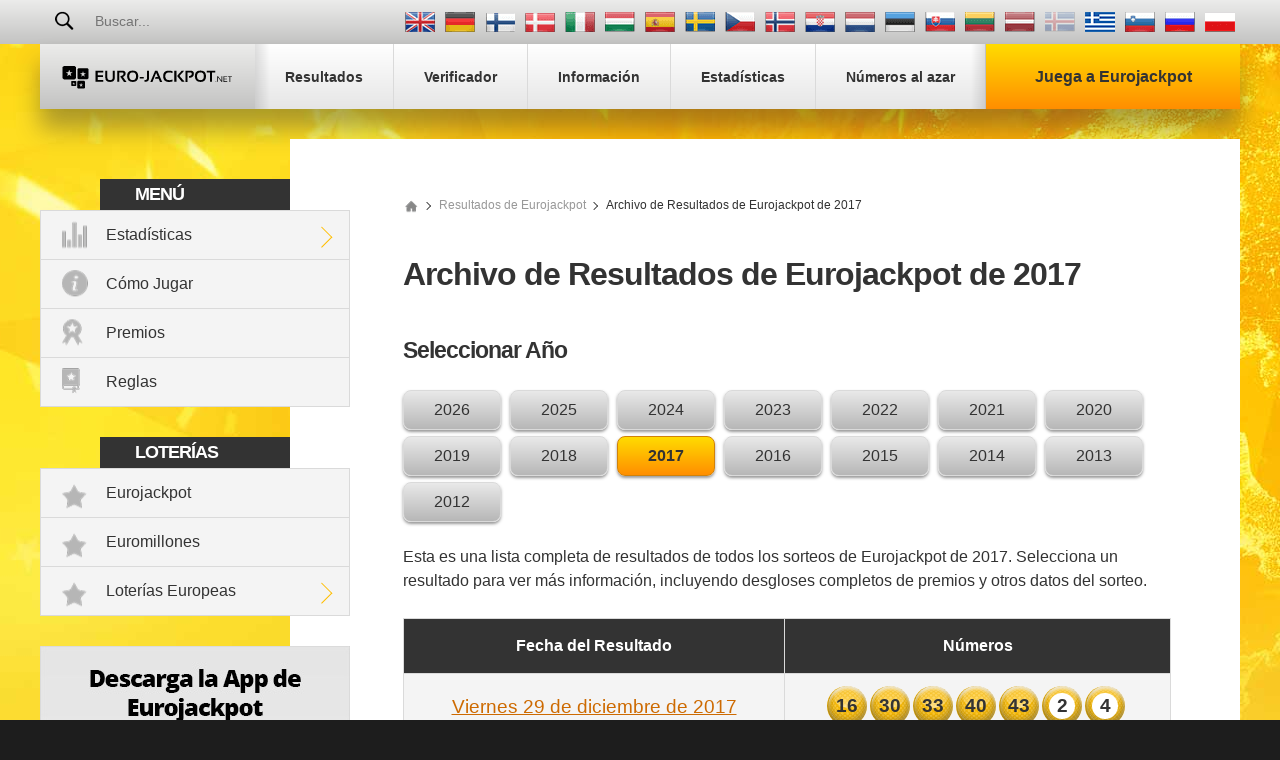

--- FILE ---
content_type: text/html; charset=utf-8
request_url: https://www.euro-jackpot.net/es/archivo-resultados-2017
body_size: 7420
content:

<!DOCTYPE html>
<html lang="es">
<head>

	<title>Archivo de Resultados de Eurojackpot de 2017</title>
	<meta charset="utf-8">
	<meta name="description" content="Resultados de Eurojackpot de 2017 incluyendo el desglose de premios e información adicional del sorteo.">
	
	<meta name="author" content="Euro-jackpot.net">
	<meta name="format-detection" content="telephone=no">
	<meta name="HandheldFriendly" content="True">
	<meta name="viewport" content="width=device-width, initial-scale=1, maximum-scale=1">
	
	<link rel="alternate" hreflang="x-default" href="https://www.euro-jackpot.net/results-archive-2017">
<link rel="alternate" hreflang="de" href="https://www.euro-jackpot.net/de/gewinnzahlen-archiv-2017">
<link rel="alternate" hreflang="fi" href="https://www.euro-jackpot.net/fi/tulokset-arkisto-2017">
<link rel="alternate" hreflang="da" href="https://www.euro-jackpot.net/da/resultatarkiv-2017">
<link rel="alternate" hreflang="it" href="https://www.euro-jackpot.net/it/risultati-archivio-2017">
<link rel="alternate" hreflang="hu" href="https://www.euro-jackpot.net/hu/nyeroszamok-archiv-2017">
<link rel="alternate" hreflang="es" href="https://www.euro-jackpot.net/es/archivo-resultados-2017">
<link rel="alternate" hreflang="sv" href="https://www.euro-jackpot.net/sv/resultat-arkiv-2017">
<link rel="alternate" hreflang="cs" href="https://www.euro-jackpot.net/cs/vysledky-archiv-2017">
<link rel="alternate" hreflang="nb" href="https://www.euro-jackpot.net/nb/resultatarkiv-2017">
<link rel="alternate" hreflang="hr" href="https://www.euro-jackpot.net/hr/rezultati-arhiva-2017">
<link rel="alternate" hreflang="nl" href="https://www.euro-jackpot.net/nl/uitslagen-archief-2017">
<link rel="alternate" hreflang="et" href="https://www.euro-jackpot.net/et/tulemuste-arhiiv-2017">
<link rel="alternate" hreflang="sk" href="https://www.euro-jackpot.net/sk/archiv-vysledkov-2017">
<link rel="alternate" hreflang="lt" href="https://www.euro-jackpot.net/lt/rezultatu-archyvas-2017">
<link rel="alternate" hreflang="lv" href="https://www.euro-jackpot.net/lv/rezultati-arhivs-2017">
<link rel="alternate" hreflang="el-GR" href="https://www.euro-jackpot.net/gr/archeio-apotelesmata-2017">
<link rel="alternate" hreflang="sl" href="https://www.euro-jackpot.net/sl/rezultati-arhiv-2017">
<link rel="alternate" hreflang="ru" href="https://www.euro-jackpot.net/ru/arhiv-rezultatov-2017">
<link rel="alternate" hreflang="pl" href="https://www.euro-jackpot.net/pl/archiwum-wynikow-2017">

	
	
		<meta property="og:title" content="Archivo de Resultados de Eurojackpot de 2017">
		<meta property="og:description" content="Resultados de Eurojackpot de 2017 incluyendo el desglose de premios e información adicional del sorteo.">
		<meta property="og:type" content="website">
		<meta property="og:url" content="https://www.euro-jackpot.net/es/archivo-resultados-2017">
		<meta property="og:site_name" content="Euro-Jackpot.net">
		<meta property="og:image" content="https://www.euro-jackpot.net/images/euro-jackpot.jpg">
		<meta property="fb:app_id" content="1401542246544845">
		<meta property="fb:admins" content="100002430726345">
	<link href="/css/style?v=aWtGXxgi6BfSZJI2BYnb3MGvzYBwGrVG_y3QRkFwPRw1" rel="stylesheet"/>

	
	<link rel="apple-touch-icon" href="/apple-touch-icon.png">
	<link rel="shortcut icon" type="image/x-icon" href="/favicon.ico">

	<script>
		function addLoadEvent(e){var t=window.onload;if(typeof window.onload!="function"){window.onload=e}else{window.onload=function(){if(t){t()}e()}}};
		function addResizeEvent(e){var t=window.onresize;if(typeof window.onresize!="function"){window.onresize=e}else{window.onresize=function(){if(t){t()}e()}}};
	</script>
	
	
	
	<script async src="https://www.googletagmanager.com/gtag/js?id=G-MLY26G4V6P"></script>
	<script>
		window.dataLayer=window.dataLayer||[];
		function gtag(){dataLayer.push(arguments);}
		gtag('js',new Date());
		gtag('config','G-MLY26G4V6P');
	</script>

	<script>addLoadEvent(function(){ setTimeout(function(){ document.getElementById("autoAds").src="https://pagead2.googlesyndication.com/pagead/js/adsbygoogle.js?client=ca-pub-5611822484903645"; }, 5000); });</script>
	<script async id="autoAds" crossorigin="anonymous"></script>

</head>
<body>
	
	<div id="app">
	
		

		<header>

			
	
				<div class="top-bar">
		
					<div class="inner top-nav">
			
						<form id="searchForm" class="l1" action="/es/buscar" method="get" onsubmit="if (document.getElementById('q').value === '' || document.getElementById('q').value === 'Buscar...') { return false }">
							<button type="submit" name="sa" id="sa" class="floatRight"></button>
							<input type="text" name="q" id="q" class="searchBox box-border" placeholder="Buscar..." onfocus="document.getElementById('sa').classList.add('active');" onblur="document.getElementById('sa').classList.remove('active');">
						</form>
				
						
							<ul class="languages">
								
										<li class="en" title="View this page in English"><a href="/results-archive-2017"></a></li>
									
										<li class="de" title="Sehen Sie diese Seite auf Deutsch"><a href="/de/gewinnzahlen-archiv-2017"></a></li>
									
										<li class="fi" title="Katso tätä sivua suomenkielisenä"><a href="/fi/tulokset-arkisto-2017"></a></li>
									
										<li class="da" title="Se denne side på dansk"><a href="/da/resultatarkiv-2017"></a></li>
									
										<li class="it" title="Visualizza questa pagina in italiano"><a href="/it/risultati-archivio-2017"></a></li>
									
										<li class="hu" title="Tekintse meg az oldalt magyar nyelven"><a href="/hu/nyeroszamok-archiv-2017"></a></li>
									
										<li class="es" title="Ver esta página en español"><a href="/es/archivo-resultados-2017"></a></li>
									
										<li class="sv" title="Se den här sidan på Svenska"><a href="/sv/resultat-arkiv-2017"></a></li>
									
										<li class="cs" title="Zobrazit tuto stránku v češtině"><a href="/cs/vysledky-archiv-2017"></a></li>
									
										<li class="nb" title="Vis denne siden på norsk"><a href="/nb/resultatarkiv-2017"></a></li>
									
										<li class="hr" title="Pregledaj ovu stranicu na hrvatskom"><a href="/hr/rezultati-arhiva-2017"></a></li>
									
										<li class="nl" title="Bekijk deze pagina in het Nederlands"><a href="/nl/uitslagen-archief-2017"></a></li>
									
										<li class="et" title="Vaadake lehte eesti keeles"><a href="/et/tulemuste-arhiiv-2017"></a></li>
									
										<li class="sk" title="Zobraziť túto stránku v slovenčine"><a href="/sk/archiv-vysledkov-2017"></a></li>
									
										<li class="lt" title="Žiūrėti lietuvišką versiją"><a href="/lt/rezultatu-archyvas-2017"></a></li>
									
										<li class="lv" title="Skatīt šo lapu latviešu valodā"><a href="/lv/rezultati-arhivs-2017"></a></li>
									
										<li class="is grey" title="Þessi síða er ekki til á íslensku sem stendur"></li>
									
										<li class="el-GR" title="Δείτε αυτή τη σελίδα στα ελληνικά"><a href="/gr/archeio-apotelesmata-2017"></a></li>
									
										<li class="sl" title="Oglejte si to stran v slovenščini"><a href="/sl/rezultati-arhiv-2017"></a></li>
									
										<li class="ru" title="Посмотреть страницу на русском языке"><a href="/ru/arhiv-rezultatov-2017"></a></li>
									
										<li class="pl" title="Zobacz tę stronę w języku polskim"><a href="/pl/archiwum-wynikow-2017"></a></li>
									
							</ul>
						
				
					</div>
			
				</div>
		
			

			<div class="inner nav-main">
	
				
	
					<a href="/es/" title="Eurojackpot" id="logo" class="logo">
						<img src="/images/layout/logo.svg" alt="Euro-jackpot.net">
					</a>
					
					<nav class="nav">
						<ul>
							<li><a href="/es/resultados" title="Resultados de Eurojackpot"><span>Resultados</span></a></li>
							<li><a href="/es/verificador" title="Verificador de boletos de Eurojackpot"><span>Verificador</span></a></li>
							
							<li><a href="/es/informacion" title="Información de Eurojackpot"><span>Información</span></a></li>
							<li><a href="/es/estadisticas" title="Estadísticas de Eurojackpot"><span>Estadísticas</span></a></li>
							<li class="last"><a href="/es/generador-de-numeros" title="Generador de Números al Azar de Eurojackpot"><span>Números al azar</span></a></li>
							<li class="alt"><a class="play" href="/es/jugar" title="Juega a Eurojackpot"><span>Juega a Eurojackpot</span></a></li>
						</ul>
					</nav>
		
				
		
			</div>

		</header>
		
		
		
		<div class="container-fluid">
			

<div class="inner main">
	<div id="content">

		
	
	<div class="sidebar">
	
		<div class="box">
			<div class="title">Menú</div>
			<ul class="menu">
				<li class="stats expanded">
					<a href="/es/estadisticas" title="Estadísticas de Eurojackpot">Estadísticas</a>
					<div class="subMenu">
						<ul>
							<li><a href="/es/estadisticas/frecuencia-de-numeros" title="Frecuencia de Números">Frecuencia de Números</a></li>
							<li><a href="/es/estadisticas/analisis-de-numeros" title="Análisis de Números">Análisis de Números</a></li>
							<li><a href="/es/estadisticas/pares-comunes" title="Pares Más Comunes">Pares Más Comunes</a></li>
							<li><a href="/es/estadisticas/trios-comunes" title="Tríos Más Comunes">Tríos Más Comunes</a></li>
							<li><a href="/es/estadisticas/numeros-atrasados" title="Números Atrasados">Números Atrasados</a></li>
							<li><a href="/es/estadisticas/premios" title="Estadísticas de los Premios de Eurojackpot">Premios</a></li>
							<li><a href="/es/estadisticas/ganadores" title="Ganadores">Ganadores</a></li>
							<li><a href="/es/estadisticas/patrones-de-numeros" title="Estadísticas de Patrones de Números de Eurojackpot">Patrones de Números</a></li>
						</ul>
					</div>
				</li>
				<li class="how-to-play"><a href="/es/como-jugar" title="Cómo Jugar Eurojackpot">Cómo Jugar</a></li>
				<li class="prizes"><a href="/es/estadisticas/premios" title="Estadísticas de los Premios de Eurojackpot">Premios</a></li>
				<li class="rules"><a href="/es/reglas" title="Reglas de Eurojackpot">Reglas</a></li>
			</ul>
		</div>

		<div class="box">
			<div class="title">Loterías</div>
			<ul class="menu">
				<li class="lottery"><a href="/es/verificador" title="Eurojackpot">Eurojackpot</a></li>
				<li class="lottery"><a href="/es/euromillones" title="Euromillones">Euromillones</a></li>
				<li class="lottery expanded">
					<a href="/es/loterias-europeas" title="Loterías Europeas">Loterías Europeas</a>
					<div class="subMenu">
						<ul>
							<li><a href="/es/superenalotto-de-italia" title="SuperEnalotto">SuperEnalotto</a></li>
							<li><a href="/es/lotto-danes" title="Lotto Danés">Lotto Danés</a></li>
							<li><a href="/es/lotto-finlandes" title="Lotto Finlandés">Lotto Finlandés</a></li>
							<li><a href="/es/lotto-frances" title="Lotto Francés">Lotto Francés</a></li>
							<li><a href="/es/lotto-aleman" title="Lotto Alemán">Lotto Alemán</a></li>
							
								<li><a href="/otos-lotto" title="Ötöslottó">Ötöslottó</a></li>
							
							<li><a href="/es/la-primitiva-espanola" title="La Primitiva">La Primitiva</a></li>
							<li><a href="/es/el-gordo-navidad-espana" title="El Gordo de Navidad">El Gordo de Navidad</a></li>
							<li><a href="/es/vikinglotto" title="Vikinglotto">Vikinglotto</a></li>
						</ul>
					</div>
				</li>
			</ul>
		</div>

		
			<a href="/es/app" title="App Gratis">
				<img src="/images/apps/app-es.jpg" alt="App">
			</a>
		
	
	</div>
	

		
		<ol id="breadcrumb" itemscope="" itemtype="http://schema.org/BreadcrumbList">
			<li itemprop="itemListElement" itemscope="" itemtype="http://schema.org/ListItem"><meta itemprop="position" content="1">
				<a href="/es/" title="Eurojackpot" itemprop="item" class="sprite">
					<span itemprop="name">Euro-jackpot.net</span>
				</a>
			</li>
			<li itemprop="itemListElement" itemscope="" itemtype="http://schema.org/ListItem"><meta itemprop="position" content="1">
				<a href="/es/resultados" title="Resultados de Eurojackpot" itemprop="item">
					<span itemprop="name">Resultados de Eurojackpot</span>
				</a>
			</li>
			<li>Archivo de Resultados de Eurojackpot de 2017</li>
		</ol>

		<h1>Archivo de Resultados de Eurojackpot de 2017</h1>
		
		<h2>Seleccionar Año</h2>
		
		<ul class="buttons">
			
				<li><a class="btn btn--grey" href="/es/archivo-resultados-2026">2026</a></li>
			
				<li><a class="btn btn--grey" href="/es/archivo-resultados-2025">2025</a></li>
			
				<li><a class="btn btn--grey" href="/es/archivo-resultados-2024">2024</a></li>
			
				<li><a class="btn btn--grey" href="/es/archivo-resultados-2023">2023</a></li>
			
				<li><a class="btn btn--grey" href="/es/archivo-resultados-2022">2022</a></li>
			
				<li><a class="btn btn--grey" href="/es/archivo-resultados-2021">2021</a></li>
			
				<li><a class="btn btn--grey" href="/es/archivo-resultados-2020">2020</a></li>
			
				<li><a class="btn btn--grey" href="/es/archivo-resultados-2019">2019</a></li>
			
				<li><a class="btn btn--grey" href="/es/archivo-resultados-2018">2018</a></li>
			
				<li><a class="btn " href="/es/archivo-resultados-2017">2017</a></li>
			
				<li><a class="btn btn--grey" href="/es/archivo-resultados-2016">2016</a></li>
			
				<li><a class="btn btn--grey" href="/es/archivo-resultados-2015">2015</a></li>
			
				<li><a class="btn btn--grey" href="/es/archivo-resultados-2014">2014</a></li>
			
				<li><a class="btn btn--grey" href="/es/archivo-resultados-2013">2013</a></li>
			
				<li><a class="btn btn--grey" href="/es/archivo-resultados-2012">2012</a></li>
			
		</ul>
		
		<p>Esta es una lista completa de resultados de todos los sorteos de Eurojackpot de 2017. Selecciona un resultado para ver más información, incluyendo desgloses completos de premios y otros datos del sorteo.</p>
		
		<table>
			<thead>
				<tr>
					<th>Fecha del Resultado</th>
					<th>Números</th>
				</tr>
			</thead>
			<tbody>
				
					<tr>
						<td><a href="/es/resultados/29-12-2017">Viernes 29 de diciembre de 2017</a></td>
						<td>
							<ul class="balls small">
								
									<li class="ball"><span>16</span></li>
								
									<li class="ball"><span>30</span></li>
								
									<li class="ball"><span>33</span></li>
								
									<li class="ball"><span>40</span></li>
								
									<li class="ball"><span>43</span></li>
								
									<li class="euro"><span>2</span></li>
								
									<li class="euro"><span>4</span></li>
								
							</ul>
						</td>
					</tr>
				
					<tr>
						<td><a href="/es/resultados/22-12-2017">Viernes 22 de diciembre de 2017</a></td>
						<td>
							<ul class="balls small">
								
									<li class="ball"><span>16</span></li>
								
									<li class="ball"><span>26</span></li>
								
									<li class="ball"><span>32</span></li>
								
									<li class="ball"><span>40</span></li>
								
									<li class="ball"><span>47</span></li>
								
									<li class="euro"><span>1</span></li>
								
									<li class="euro"><span>6</span></li>
								
							</ul>
						</td>
					</tr>
				
					<tr>
						<td><a href="/es/resultados/15-12-2017">Viernes 15 de diciembre de 2017</a></td>
						<td>
							<ul class="balls small">
								
									<li class="ball"><span>1</span></li>
								
									<li class="ball"><span>7</span></li>
								
									<li class="ball"><span>12</span></li>
								
									<li class="ball"><span>16</span></li>
								
									<li class="ball"><span>18</span></li>
								
									<li class="euro"><span>1</span></li>
								
									<li class="euro"><span>4</span></li>
								
							</ul>
						</td>
					</tr>
				
					<tr>
						<td><a href="/es/resultados/08-12-2017">Viernes 8 de diciembre de 2017</a></td>
						<td>
							<ul class="balls small">
								
									<li class="ball"><span>9</span></li>
								
									<li class="ball"><span>15</span></li>
								
									<li class="ball"><span>20</span></li>
								
									<li class="ball"><span>24</span></li>
								
									<li class="ball"><span>34</span></li>
								
									<li class="euro"><span>1</span></li>
								
									<li class="euro"><span>5</span></li>
								
							</ul>
						</td>
					</tr>
				
					<tr>
						<td><a href="/es/resultados/01-12-2017">Viernes 1 de diciembre de 2017</a></td>
						<td>
							<ul class="balls small">
								
									<li class="ball"><span>5</span></li>
								
									<li class="ball"><span>16</span></li>
								
									<li class="ball"><span>20</span></li>
								
									<li class="ball"><span>29</span></li>
								
									<li class="ball"><span>30</span></li>
								
									<li class="euro"><span>2</span></li>
								
									<li class="euro"><span>7</span></li>
								
							</ul>
						</td>
					</tr>
				
					<tr>
						<td><a href="/es/resultados/24-11-2017">Viernes 24 de noviembre de 2017</a></td>
						<td>
							<ul class="balls small">
								
									<li class="ball"><span>11</span></li>
								
									<li class="ball"><span>16</span></li>
								
									<li class="ball"><span>18</span></li>
								
									<li class="ball"><span>22</span></li>
								
									<li class="ball"><span>43</span></li>
								
									<li class="euro"><span>7</span></li>
								
									<li class="euro"><span>8</span></li>
								
							</ul>
						</td>
					</tr>
				
					<tr>
						<td><a href="/es/resultados/17-11-2017">Viernes 17 de noviembre de 2017</a></td>
						<td>
							<ul class="balls small">
								
									<li class="ball"><span>3</span></li>
								
									<li class="ball"><span>4</span></li>
								
									<li class="ball"><span>17</span></li>
								
									<li class="ball"><span>41</span></li>
								
									<li class="ball"><span>47</span></li>
								
									<li class="euro"><span>2</span></li>
								
									<li class="euro"><span>5</span></li>
								
							</ul>
						</td>
					</tr>
				
					<tr>
						<td><a href="/es/resultados/10-11-2017">Viernes 10 de noviembre de 2017</a></td>
						<td>
							<ul class="balls small">
								
									<li class="ball"><span>1</span></li>
								
									<li class="ball"><span>14</span></li>
								
									<li class="ball"><span>17</span></li>
								
									<li class="ball"><span>24</span></li>
								
									<li class="ball"><span>50</span></li>
								
									<li class="euro"><span>8</span></li>
								
									<li class="euro"><span>9</span></li>
								
							</ul>
						</td>
					</tr>
				
					<tr>
						<td><a href="/es/resultados/03-11-2017">Viernes 3 de noviembre de 2017</a></td>
						<td>
							<ul class="balls small">
								
									<li class="ball"><span>2</span></li>
								
									<li class="ball"><span>35</span></li>
								
									<li class="ball"><span>44</span></li>
								
									<li class="ball"><span>45</span></li>
								
									<li class="ball"><span>50</span></li>
								
									<li class="euro"><span>6</span></li>
								
									<li class="euro"><span>7</span></li>
								
							</ul>
						</td>
					</tr>
				
					<tr>
						<td><a href="/es/resultados/27-10-2017">Viernes 27 de octubre de 2017</a></td>
						<td>
							<ul class="balls small">
								
									<li class="ball"><span>2</span></li>
								
									<li class="ball"><span>20</span></li>
								
									<li class="ball"><span>23</span></li>
								
									<li class="ball"><span>29</span></li>
								
									<li class="ball"><span>50</span></li>
								
									<li class="euro"><span>4</span></li>
								
									<li class="euro"><span>5</span></li>
								
							</ul>
						</td>
					</tr>
				
					<tr>
						<td><a href="/es/resultados/20-10-2017">Viernes 20 de octubre de 2017</a></td>
						<td>
							<ul class="balls small">
								
									<li class="ball"><span>1</span></li>
								
									<li class="ball"><span>10</span></li>
								
									<li class="ball"><span>25</span></li>
								
									<li class="ball"><span>46</span></li>
								
									<li class="ball"><span>49</span></li>
								
									<li class="euro"><span>1</span></li>
								
									<li class="euro"><span>6</span></li>
								
							</ul>
						</td>
					</tr>
				
					<tr>
						<td><a href="/es/resultados/13-10-2017">Viernes 13 de octubre de 2017</a></td>
						<td>
							<ul class="balls small">
								
									<li class="ball"><span>9</span></li>
								
									<li class="ball"><span>40</span></li>
								
									<li class="ball"><span>43</span></li>
								
									<li class="ball"><span>44</span></li>
								
									<li class="ball"><span>46</span></li>
								
									<li class="euro"><span>1</span></li>
								
									<li class="euro"><span>8</span></li>
								
							</ul>
						</td>
					</tr>
				
					<tr>
						<td><a href="/es/resultados/06-10-2017">Viernes 6 de octubre de 2017</a></td>
						<td>
							<ul class="balls small">
								
									<li class="ball"><span>5</span></li>
								
									<li class="ball"><span>17</span></li>
								
									<li class="ball"><span>28</span></li>
								
									<li class="ball"><span>40</span></li>
								
									<li class="ball"><span>44</span></li>
								
									<li class="euro"><span>1</span></li>
								
									<li class="euro"><span>8</span></li>
								
							</ul>
						</td>
					</tr>
				
					<tr>
						<td><a href="/es/resultados/29-09-2017">Viernes 29 de septiembre de 2017</a></td>
						<td>
							<ul class="balls small">
								
									<li class="ball"><span>2</span></li>
								
									<li class="ball"><span>12</span></li>
								
									<li class="ball"><span>15</span></li>
								
									<li class="ball"><span>29</span></li>
								
									<li class="ball"><span>44</span></li>
								
									<li class="euro"><span>7</span></li>
								
									<li class="euro"><span>10</span></li>
								
							</ul>
						</td>
					</tr>
				
					<tr>
						<td><a href="/es/resultados/22-09-2017">Viernes 22 de septiembre de 2017</a></td>
						<td>
							<ul class="balls small">
								
									<li class="ball"><span>10</span></li>
								
									<li class="ball"><span>17</span></li>
								
									<li class="ball"><span>32</span></li>
								
									<li class="ball"><span>36</span></li>
								
									<li class="ball"><span>47</span></li>
								
									<li class="euro"><span>2</span></li>
								
									<li class="euro"><span>5</span></li>
								
							</ul>
						</td>
					</tr>
				
					<tr>
						<td><a href="/es/resultados/15-09-2017">Viernes 15 de septiembre de 2017</a></td>
						<td>
							<ul class="balls small">
								
									<li class="ball"><span>15</span></li>
								
									<li class="ball"><span>22</span></li>
								
									<li class="ball"><span>29</span></li>
								
									<li class="ball"><span>33</span></li>
								
									<li class="ball"><span>47</span></li>
								
									<li class="euro"><span>3</span></li>
								
									<li class="euro"><span>7</span></li>
								
							</ul>
						</td>
					</tr>
				
					<tr>
						<td><a href="/es/resultados/08-09-2017">Viernes 8 de septiembre de 2017</a></td>
						<td>
							<ul class="balls small">
								
									<li class="ball"><span>11</span></li>
								
									<li class="ball"><span>38</span></li>
								
									<li class="ball"><span>40</span></li>
								
									<li class="ball"><span>42</span></li>
								
									<li class="ball"><span>48</span></li>
								
									<li class="euro"><span>4</span></li>
								
									<li class="euro"><span>5</span></li>
								
							</ul>
						</td>
					</tr>
				
					<tr>
						<td><a href="/es/resultados/01-09-2017">Viernes 1 de septiembre de 2017</a></td>
						<td>
							<ul class="balls small">
								
									<li class="ball"><span>3</span></li>
								
									<li class="ball"><span>4</span></li>
								
									<li class="ball"><span>9</span></li>
								
									<li class="ball"><span>19</span></li>
								
									<li class="ball"><span>28</span></li>
								
									<li class="euro"><span>1</span></li>
								
									<li class="euro"><span>7</span></li>
								
							</ul>
						</td>
					</tr>
				
					<tr>
						<td><a href="/es/resultados/25-08-2017">Viernes 25 de agosto de 2017</a></td>
						<td>
							<ul class="balls small">
								
									<li class="ball"><span>11</span></li>
								
									<li class="ball"><span>20</span></li>
								
									<li class="ball"><span>28</span></li>
								
									<li class="ball"><span>41</span></li>
								
									<li class="ball"><span>45</span></li>
								
									<li class="euro"><span>5</span></li>
								
									<li class="euro"><span>9</span></li>
								
							</ul>
						</td>
					</tr>
				
					<tr>
						<td><a href="/es/resultados/18-08-2017">Viernes 18 de agosto de 2017</a></td>
						<td>
							<ul class="balls small">
								
									<li class="ball"><span>1</span></li>
								
									<li class="ball"><span>4</span></li>
								
									<li class="ball"><span>20</span></li>
								
									<li class="ball"><span>32</span></li>
								
									<li class="ball"><span>34</span></li>
								
									<li class="euro"><span>3</span></li>
								
									<li class="euro"><span>6</span></li>
								
							</ul>
						</td>
					</tr>
				
					<tr>
						<td><a href="/es/resultados/11-08-2017">Viernes 11 de agosto de 2017</a></td>
						<td>
							<ul class="balls small">
								
									<li class="ball"><span>13</span></li>
								
									<li class="ball"><span>14</span></li>
								
									<li class="ball"><span>21</span></li>
								
									<li class="ball"><span>23</span></li>
								
									<li class="ball"><span>40</span></li>
								
									<li class="euro"><span>1</span></li>
								
									<li class="euro"><span>3</span></li>
								
							</ul>
						</td>
					</tr>
				
					<tr>
						<td><a href="/es/resultados/04-08-2017">Viernes 4 de agosto de 2017</a></td>
						<td>
							<ul class="balls small">
								
									<li class="ball"><span>18</span></li>
								
									<li class="ball"><span>39</span></li>
								
									<li class="ball"><span>44</span></li>
								
									<li class="ball"><span>46</span></li>
								
									<li class="ball"><span>47</span></li>
								
									<li class="euro"><span>4</span></li>
								
									<li class="euro"><span>6</span></li>
								
							</ul>
						</td>
					</tr>
				
					<tr>
						<td><a href="/es/resultados/28-07-2017">Viernes 28 de julio de 2017</a></td>
						<td>
							<ul class="balls small">
								
									<li class="ball"><span>14</span></li>
								
									<li class="ball"><span>18</span></li>
								
									<li class="ball"><span>26</span></li>
								
									<li class="ball"><span>40</span></li>
								
									<li class="ball"><span>45</span></li>
								
									<li class="euro"><span>1</span></li>
								
									<li class="euro"><span>5</span></li>
								
							</ul>
						</td>
					</tr>
				
					<tr>
						<td><a href="/es/resultados/21-07-2017">Viernes 21 de julio de 2017</a></td>
						<td>
							<ul class="balls small">
								
									<li class="ball"><span>27</span></li>
								
									<li class="ball"><span>35</span></li>
								
									<li class="ball"><span>36</span></li>
								
									<li class="ball"><span>38</span></li>
								
									<li class="ball"><span>48</span></li>
								
									<li class="euro"><span>2</span></li>
								
									<li class="euro"><span>3</span></li>
								
							</ul>
						</td>
					</tr>
				
					<tr>
						<td><a href="/es/resultados/14-07-2017">Viernes 14 de julio de 2017</a></td>
						<td>
							<ul class="balls small">
								
									<li class="ball"><span>3</span></li>
								
									<li class="ball"><span>9</span></li>
								
									<li class="ball"><span>25</span></li>
								
									<li class="ball"><span>31</span></li>
								
									<li class="ball"><span>49</span></li>
								
									<li class="euro"><span>8</span></li>
								
									<li class="euro"><span>9</span></li>
								
							</ul>
						</td>
					</tr>
				
					<tr>
						<td><a href="/es/resultados/07-07-2017">Viernes 7 de julio de 2017</a></td>
						<td>
							<ul class="balls small">
								
									<li class="ball"><span>15</span></li>
								
									<li class="ball"><span>16</span></li>
								
									<li class="ball"><span>17</span></li>
								
									<li class="ball"><span>23</span></li>
								
									<li class="ball"><span>30</span></li>
								
									<li class="euro"><span>6</span></li>
								
									<li class="euro"><span>9</span></li>
								
							</ul>
						</td>
					</tr>
				
					<tr>
						<td><a href="/es/resultados/30-06-2017">Viernes 30 de junio de 2017</a></td>
						<td>
							<ul class="balls small">
								
									<li class="ball"><span>1</span></li>
								
									<li class="ball"><span>3</span></li>
								
									<li class="ball"><span>11</span></li>
								
									<li class="ball"><span>18</span></li>
								
									<li class="ball"><span>31</span></li>
								
									<li class="euro"><span>3</span></li>
								
									<li class="euro"><span>6</span></li>
								
							</ul>
						</td>
					</tr>
				
					<tr>
						<td><a href="/es/resultados/23-06-2017">Viernes 23 de junio de 2017</a></td>
						<td>
							<ul class="balls small">
								
									<li class="ball"><span>6</span></li>
								
									<li class="ball"><span>14</span></li>
								
									<li class="ball"><span>19</span></li>
								
									<li class="ball"><span>27</span></li>
								
									<li class="ball"><span>35</span></li>
								
									<li class="euro"><span>2</span></li>
								
									<li class="euro"><span>4</span></li>
								
							</ul>
						</td>
					</tr>
				
					<tr>
						<td><a href="/es/resultados/16-06-2017">Viernes 16 de junio de 2017</a></td>
						<td>
							<ul class="balls small">
								
									<li class="ball"><span>1</span></li>
								
									<li class="ball"><span>24</span></li>
								
									<li class="ball"><span>25</span></li>
								
									<li class="ball"><span>31</span></li>
								
									<li class="ball"><span>38</span></li>
								
									<li class="euro"><span>1</span></li>
								
									<li class="euro"><span>7</span></li>
								
							</ul>
						</td>
					</tr>
				
					<tr>
						<td><a href="/es/resultados/09-06-2017">Viernes 9 de junio de 2017</a></td>
						<td>
							<ul class="balls small">
								
									<li class="ball"><span>13</span></li>
								
									<li class="ball"><span>17</span></li>
								
									<li class="ball"><span>20</span></li>
								
									<li class="ball"><span>24</span></li>
								
									<li class="ball"><span>47</span></li>
								
									<li class="euro"><span>5</span></li>
								
									<li class="euro"><span>8</span></li>
								
							</ul>
						</td>
					</tr>
				
					<tr>
						<td><a href="/es/resultados/02-06-2017">Viernes 2 de junio de 2017</a></td>
						<td>
							<ul class="balls small">
								
									<li class="ball"><span>2</span></li>
								
									<li class="ball"><span>4</span></li>
								
									<li class="ball"><span>17</span></li>
								
									<li class="ball"><span>20</span></li>
								
									<li class="ball"><span>46</span></li>
								
									<li class="euro"><span>1</span></li>
								
									<li class="euro"><span>8</span></li>
								
							</ul>
						</td>
					</tr>
				
					<tr>
						<td><a href="/es/resultados/26-05-2017">Viernes 26 de mayo de 2017</a></td>
						<td>
							<ul class="balls small">
								
									<li class="ball"><span>3</span></li>
								
									<li class="ball"><span>11</span></li>
								
									<li class="ball"><span>13</span></li>
								
									<li class="ball"><span>15</span></li>
								
									<li class="ball"><span>23</span></li>
								
									<li class="euro"><span>1</span></li>
								
									<li class="euro"><span>9</span></li>
								
							</ul>
						</td>
					</tr>
				
					<tr>
						<td><a href="/es/resultados/19-05-2017">Viernes 19 de mayo de 2017</a></td>
						<td>
							<ul class="balls small">
								
									<li class="ball"><span>22</span></li>
								
									<li class="ball"><span>33</span></li>
								
									<li class="ball"><span>41</span></li>
								
									<li class="ball"><span>46</span></li>
								
									<li class="ball"><span>50</span></li>
								
									<li class="euro"><span>2</span></li>
								
									<li class="euro"><span>6</span></li>
								
							</ul>
						</td>
					</tr>
				
					<tr>
						<td><a href="/es/resultados/12-05-2017">Viernes 12 de mayo de 2017</a></td>
						<td>
							<ul class="balls small">
								
									<li class="ball"><span>7</span></li>
								
									<li class="ball"><span>14</span></li>
								
									<li class="ball"><span>31</span></li>
								
									<li class="ball"><span>35</span></li>
								
									<li class="ball"><span>46</span></li>
								
									<li class="euro"><span>1</span></li>
								
									<li class="euro"><span>2</span></li>
								
							</ul>
						</td>
					</tr>
				
					<tr>
						<td><a href="/es/resultados/05-05-2017">Viernes 5 de mayo de 2017</a></td>
						<td>
							<ul class="balls small">
								
									<li class="ball"><span>8</span></li>
								
									<li class="ball"><span>11</span></li>
								
									<li class="ball"><span>23</span></li>
								
									<li class="ball"><span>41</span></li>
								
									<li class="ball"><span>42</span></li>
								
									<li class="euro"><span>6</span></li>
								
									<li class="euro"><span>8</span></li>
								
							</ul>
						</td>
					</tr>
				
					<tr>
						<td><a href="/es/resultados/28-04-2017">Viernes 28 de abril de 2017</a></td>
						<td>
							<ul class="balls small">
								
									<li class="ball"><span>3</span></li>
								
									<li class="ball"><span>38</span></li>
								
									<li class="ball"><span>39</span></li>
								
									<li class="ball"><span>41</span></li>
								
									<li class="ball"><span>45</span></li>
								
									<li class="euro"><span>3</span></li>
								
									<li class="euro"><span>5</span></li>
								
							</ul>
						</td>
					</tr>
				
					<tr>
						<td><a href="/es/resultados/21-04-2017">Viernes 21 de abril de 2017</a></td>
						<td>
							<ul class="balls small">
								
									<li class="ball"><span>27</span></li>
								
									<li class="ball"><span>31</span></li>
								
									<li class="ball"><span>44</span></li>
								
									<li class="ball"><span>46</span></li>
								
									<li class="ball"><span>49</span></li>
								
									<li class="euro"><span>6</span></li>
								
									<li class="euro"><span>8</span></li>
								
							</ul>
						</td>
					</tr>
				
					<tr>
						<td><a href="/es/resultados/14-04-2017">Viernes 14 de abril de 2017</a></td>
						<td>
							<ul class="balls small">
								
									<li class="ball"><span>6</span></li>
								
									<li class="ball"><span>22</span></li>
								
									<li class="ball"><span>33</span></li>
								
									<li class="ball"><span>46</span></li>
								
									<li class="ball"><span>49</span></li>
								
									<li class="euro"><span>1</span></li>
								
									<li class="euro"><span>5</span></li>
								
							</ul>
						</td>
					</tr>
				
					<tr>
						<td><a href="/es/resultados/07-04-2017">Viernes 7 de abril de 2017</a></td>
						<td>
							<ul class="balls small">
								
									<li class="ball"><span>10</span></li>
								
									<li class="ball"><span>27</span></li>
								
									<li class="ball"><span>43</span></li>
								
									<li class="ball"><span>45</span></li>
								
									<li class="ball"><span>46</span></li>
								
									<li class="euro"><span>4</span></li>
								
									<li class="euro"><span>8</span></li>
								
							</ul>
						</td>
					</tr>
				
					<tr>
						<td><a href="/es/resultados/31-03-2017">Viernes 31 de marzo de 2017</a></td>
						<td>
							<ul class="balls small">
								
									<li class="ball"><span>8</span></li>
								
									<li class="ball"><span>14</span></li>
								
									<li class="ball"><span>34</span></li>
								
									<li class="ball"><span>40</span></li>
								
									<li class="ball"><span>44</span></li>
								
									<li class="euro"><span>1</span></li>
								
									<li class="euro"><span>7</span></li>
								
							</ul>
						</td>
					</tr>
				
					<tr>
						<td><a href="/es/resultados/24-03-2017">Viernes 24 de marzo de 2017</a></td>
						<td>
							<ul class="balls small">
								
									<li class="ball"><span>25</span></li>
								
									<li class="ball"><span>26</span></li>
								
									<li class="ball"><span>30</span></li>
								
									<li class="ball"><span>36</span></li>
								
									<li class="ball"><span>44</span></li>
								
									<li class="euro"><span>3</span></li>
								
									<li class="euro"><span>9</span></li>
								
							</ul>
						</td>
					</tr>
				
					<tr>
						<td><a href="/es/resultados/17-03-2017">Viernes 17 de marzo de 2017</a></td>
						<td>
							<ul class="balls small">
								
									<li class="ball"><span>3</span></li>
								
									<li class="ball"><span>16</span></li>
								
									<li class="ball"><span>25</span></li>
								
									<li class="ball"><span>38</span></li>
								
									<li class="ball"><span>45</span></li>
								
									<li class="euro"><span>7</span></li>
								
									<li class="euro"><span>8</span></li>
								
							</ul>
						</td>
					</tr>
				
					<tr>
						<td><a href="/es/resultados/10-03-2017">Viernes 10 de marzo de 2017</a></td>
						<td>
							<ul class="balls small">
								
									<li class="ball"><span>13</span></li>
								
									<li class="ball"><span>18</span></li>
								
									<li class="ball"><span>20</span></li>
								
									<li class="ball"><span>35</span></li>
								
									<li class="ball"><span>46</span></li>
								
									<li class="euro"><span>7</span></li>
								
									<li class="euro"><span>8</span></li>
								
							</ul>
						</td>
					</tr>
				
					<tr>
						<td><a href="/es/resultados/03-03-2017">Viernes 3 de marzo de 2017</a></td>
						<td>
							<ul class="balls small">
								
									<li class="ball"><span>3</span></li>
								
									<li class="ball"><span>7</span></li>
								
									<li class="ball"><span>16</span></li>
								
									<li class="ball"><span>18</span></li>
								
									<li class="ball"><span>25</span></li>
								
									<li class="euro"><span>2</span></li>
								
									<li class="euro"><span>10</span></li>
								
							</ul>
						</td>
					</tr>
				
					<tr>
						<td><a href="/es/resultados/24-02-2017">Viernes 24 de febrero de 2017</a></td>
						<td>
							<ul class="balls small">
								
									<li class="ball"><span>1</span></li>
								
									<li class="ball"><span>7</span></li>
								
									<li class="ball"><span>13</span></li>
								
									<li class="ball"><span>19</span></li>
								
									<li class="ball"><span>20</span></li>
								
									<li class="euro"><span>6</span></li>
								
									<li class="euro"><span>8</span></li>
								
							</ul>
						</td>
					</tr>
				
					<tr>
						<td><a href="/es/resultados/17-02-2017">Viernes 17 de febrero de 2017</a></td>
						<td>
							<ul class="balls small">
								
									<li class="ball"><span>7</span></li>
								
									<li class="ball"><span>18</span></li>
								
									<li class="ball"><span>19</span></li>
								
									<li class="ball"><span>40</span></li>
								
									<li class="ball"><span>49</span></li>
								
									<li class="euro"><span>5</span></li>
								
									<li class="euro"><span>6</span></li>
								
							</ul>
						</td>
					</tr>
				
					<tr>
						<td><a href="/es/resultados/10-02-2017">Viernes 10 de febrero de 2017</a></td>
						<td>
							<ul class="balls small">
								
									<li class="ball"><span>13</span></li>
								
									<li class="ball"><span>23</span></li>
								
									<li class="ball"><span>31</span></li>
								
									<li class="ball"><span>42</span></li>
								
									<li class="ball"><span>44</span></li>
								
									<li class="euro"><span>2</span></li>
								
									<li class="euro"><span>5</span></li>
								
							</ul>
						</td>
					</tr>
				
					<tr>
						<td><a href="/es/resultados/03-02-2017">Viernes 3 de febrero de 2017</a></td>
						<td>
							<ul class="balls small">
								
									<li class="ball"><span>4</span></li>
								
									<li class="ball"><span>5</span></li>
								
									<li class="ball"><span>17</span></li>
								
									<li class="ball"><span>39</span></li>
								
									<li class="ball"><span>47</span></li>
								
									<li class="euro"><span>3</span></li>
								
									<li class="euro"><span>4</span></li>
								
							</ul>
						</td>
					</tr>
				
					<tr>
						<td><a href="/es/resultados/27-01-2017">Viernes 27 de enero de 2017</a></td>
						<td>
							<ul class="balls small">
								
									<li class="ball"><span>12</span></li>
								
									<li class="ball"><span>15</span></li>
								
									<li class="ball"><span>19</span></li>
								
									<li class="ball"><span>29</span></li>
								
									<li class="ball"><span>48</span></li>
								
									<li class="euro"><span>7</span></li>
								
									<li class="euro"><span>9</span></li>
								
							</ul>
						</td>
					</tr>
				
					<tr>
						<td><a href="/es/resultados/20-01-2017">Viernes 20 de enero de 2017</a></td>
						<td>
							<ul class="balls small">
								
									<li class="ball"><span>5</span></li>
								
									<li class="ball"><span>23</span></li>
								
									<li class="ball"><span>25</span></li>
								
									<li class="ball"><span>35</span></li>
								
									<li class="ball"><span>40</span></li>
								
									<li class="euro"><span>5</span></li>
								
									<li class="euro"><span>8</span></li>
								
							</ul>
						</td>
					</tr>
				
					<tr>
						<td><a href="/es/resultados/13-01-2017">Viernes 13 de enero de 2017</a></td>
						<td>
							<ul class="balls small">
								
									<li class="ball"><span>2</span></li>
								
									<li class="ball"><span>21</span></li>
								
									<li class="ball"><span>26</span></li>
								
									<li class="ball"><span>44</span></li>
								
									<li class="ball"><span>45</span></li>
								
									<li class="euro"><span>1</span></li>
								
									<li class="euro"><span>6</span></li>
								
							</ul>
						</td>
					</tr>
				
					<tr>
						<td><a href="/es/resultados/06-01-2017">Viernes 6 de enero de 2017</a></td>
						<td>
							<ul class="balls small">
								
									<li class="ball"><span>7</span></li>
								
									<li class="ball"><span>14</span></li>
								
									<li class="ball"><span>23</span></li>
								
									<li class="ball"><span>27</span></li>
								
									<li class="ball"><span>35</span></li>
								
									<li class="euro"><span>3</span></li>
								
									<li class="euro"><span>5</span></li>
								
							</ul>
						</td>
					</tr>
				
			</tbody>
		</table>

	</div>
</div>

		</div>
		
		<footer>
		
			<div class="inner footer-links">
				<div>
					<ul>
						<li><a href="/es/contacto" title="Contáctanos">Contáctanos</a></li>
						<li><a href="/es/mapa-web" title="Mapa Web">Mapa Web</a></li>
					</ul>
					<ul class="extra-links">
						<li><a href="/es/aviso-legal" title="Aviso Legal">Aviso Legal</a></li>
						<li><a href="/privacy-policy" title="Privacidad" rel="nofollow">Privacidad</a></li>
						<li><a href="/cookie-policy" title="Política de Cookies" rel="nofollow">Política de Cookies</a></li>
						<li><a href="/terms-and-conditions" title="Términos y condiciones" rel="nofollow">Términos y condiciones</a></li>
					</ul>
				</div>
			</div>

			<div class="bottom">
				<div class="inner cols align--center">
					<div class="footer__logo"><img src="/images/layout/footer-logo.png" alt="Footer Logo"></div>
					<p>Copyright Euro-Jackpot.net 2026. El contenido y las operaciones de esta página web no han sido aprobados o respaldados por ninguno de los operadores oficiales de la lotería Eurojackpot.</p>
				</div>
			</div>

		</footer>
		
	</div>
	
	<script src="/js/functions?v=AyuwFzgo4jJNnsrtxhNe7Hq8DZx8WKMbkUiauYeEsoE1"></script>

	<script src="/js/time-circles?v=K1jx1LQpGK0q__UIP6zfEdBgXyZJPn_svfyw7wLqSO01"></script>

	
	
	
	

</body>
</html>